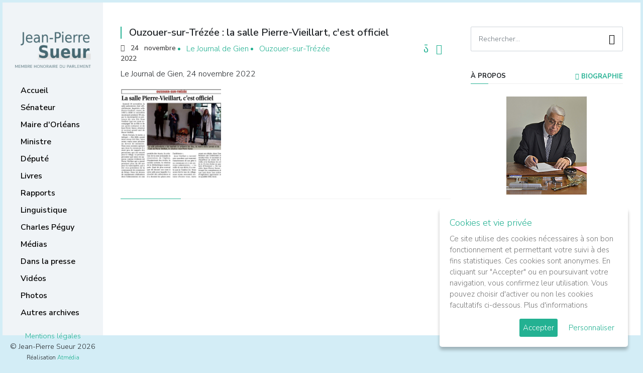

--- FILE ---
content_type: text/html; charset=utf-8
request_url: https://jpsueur.com/index.php?option=com_content&view=article&id=13595:ouzouer-sur-trezee-la-salle-pierre-vieillart-c-est-officiel&catid=53&Itemid=79
body_size: 4910
content:

<!DOCTYPE html>
<html lang="fr-fr">
<head>
<meta charset="utf-8" />
<meta http-equiv="X-UA-Compatible" content="IE=edge" />
<meta name="viewport" content="width=device-width, initial-scale=1" />
<meta name="description" content="" />
<meta name="author" content="" />
<link rel="icon" href="/assets/img/favicon.ico" />




<meta http-equiv="content-type" content="text/html; charset=utf-8" />
	<meta name="keywords" content="Jean Pierre Sueur, Membre honoraire du Parlement, ancien ministre" />
	<meta name="author" content="Administrator" />
	<meta name="description" content="Jean Pierre Sueur, Membre honoraire du Parlement, ancien ministre" />
	<meta name="generator" content="Joomla! - Open Source Content Management" />
	<title>Ouzouer-sur-Trézée : la salle Pierre-Vieillart, c'est officiel</title>
	<link href="/plugins/editors/jckeditor/typography/typography2.php" rel="stylesheet" type="text/css" media="null" attribs="[]" />
	<script type="application/json" class="joomla-script-options new">{"csrf.token":"f80a54f31aaaf811ac3f43158c44ff53","system.paths":{"root":"","base":""}}</script>
	<script src="/media/jui/js/jquery.min.js?b8fd50dcad17dd98002b7cc44ed6c05b" type="text/javascript"></script>
	<script src="/media/jui/js/jquery-noconflict.js?b8fd50dcad17dd98002b7cc44ed6c05b" type="text/javascript"></script>
	<script src="/media/jui/js/jquery-migrate.min.js?b8fd50dcad17dd98002b7cc44ed6c05b" type="text/javascript"></script>
	<script src="/media/system/js/caption.js?b8fd50dcad17dd98002b7cc44ed6c05b" type="text/javascript"></script>
	<script src="/media/jui/js/bootstrap.min.js?b8fd50dcad17dd98002b7cc44ed6c05b" type="text/javascript"></script>
	<script src="/media/system/js/mootools-core.js?b8fd50dcad17dd98002b7cc44ed6c05b" type="text/javascript"></script>
	<script src="/media/system/js/core.js?b8fd50dcad17dd98002b7cc44ed6c05b" type="text/javascript"></script>
	<script src="/media/system/js/mootools-more.js?b8fd50dcad17dd98002b7cc44ed6c05b" type="text/javascript"></script>
	<script type="text/javascript">
jQuery(window).on('load',  function() {
				new JCaption('img.caption');
			});
	</script>


<link href="https://fonts.googleapis.com/css?family=Nunito+Sans:300,600,700" rel="stylesheet" />
<link href="https://www.jpsueur.com/templates/jpsueur25/assets/css/metismenu.min.css" rel="stylesheet" type="text/css" />
<link href="https://www.jpsueur.com/templates/jpsueur25/assets/css/materialdesignicons.min.css" rel="stylesheet" type="text/css" />


    <link href="https://www.jpsueur.com/templates/jpsueur25/assets/css/bootstrap.min.css" rel="stylesheet" />
    <link href="https://www.jpsueur.com/templates/jpsueur25/assets/css/style.css" rel="stylesheet" type="text/css" />
    <link href="https://www.jpsueur.com/templates/jpsueur25/assets/js/gdpr-cookie/cookiepopup.css" rel="stylesheet" type="text/css" media="all" />

</head>
<body id="cat-post-13595:ouzouer-sur-trezee-la-salle-pierre-vieillart-c-est-officiel">

<div id="wrapper">

    <div class="topbar-mobile">
        <div class="logo">
            <a href="https://www.jpsueur.com/"><img src="https://www.jpsueur.com/templates/jpsueur25/images/jpsueur-logo.png" alt="" class="" /></a>
            <button class="button-menu-mobile">
            <i class="mdi mdi-menu"></i>
            </button>
        </div>
    </div>


    <div id="left-fixed" class="left side-menu">

        <div class="slimscroll-menu" id="remove-scroll">

            <div class="logo">
            <a href="https://www.jpsueur.com/"><img src="https://www.jpsueur.com/templates/jpsueur25/images/jpsueur-logo.png" alt="Jean-Pierre Sueur" /></a>
            </div>


            <div id="sidebar-menu">

                <ul class="metismenu" id="side-menu">
                    <li class="cat-item item-96 default"><a href="/index.php?option=com_content&amp;view=featured&amp;Itemid=96" >Accueil</a><i class="line"></i></li><li class="cat-item item-169 deeper parent"><a href="/index.php?option=com_content&amp;view=category&amp;layout=blog&amp;id=100&amp;Itemid=169" >Sénateur</a><i class="line"></i><ul class="nav-child unstyled small"><li class="cat-item item-81"><a href="/index.php?option=com_content&amp;view=category&amp;layout=blog&amp;id=55&amp;Itemid=81" >La Lettre de JPS</a><i class="line"></i></li><li class="cat-item item-101"><a href="/index.php?option=com_content&amp;view=article&amp;id=1300&amp;Itemid=101" >Les lettres électroniques</a><i class="line"></i></li><li class="cat-item item-64"><a href="/index.php?option=com_content&amp;view=category&amp;layout=blog&amp;id=51&amp;Itemid=64" >Les prises de position</a><i class="line"></i></li><li class="cat-item item-170"><a href="https://www.senat.fr/senateur/sueur_jean_pierre01028r.html" target="_blank" rel="noopener noreferrer">La page du Sénat</a><i class="line"></i></li></ul></li><li class="cat-item item-83 deeper parent"><a href="/index.php?option=com_content&amp;view=category&amp;layout=blog&amp;id=88&amp;Itemid=83" >Maire d'Orléans</a><i class="line"></i><ul class="nav-child unstyled small"><li class="cat-item item-163"><a href="/index.php?option=com_content&amp;view=category&amp;layout=blog&amp;id=101&amp;Itemid=163" >Prises de position et événements</a><i class="line"></i></li><li class="cat-item item-162"><a href="/index.php?option=com_content&amp;view=category&amp;layout=blog&amp;id=90&amp;Itemid=162" >Réalisations municipales</a><i class="line"></i></li><li class="cat-item item-164"><a href="/index.php?option=com_content&amp;view=category&amp;layout=blog&amp;id=92&amp;Itemid=164" >Jeanne d'Arc</a><i class="line"></i></li></ul></li><li class="cat-item item-171"><a href="/index.php?option=com_content&amp;view=category&amp;layout=blog&amp;id=63&amp;Itemid=171" >Ministre</a><i class="line"></i></li><li class="cat-item item-172"><a href="/index.php?option=com_content&amp;view=category&amp;layout=blog&amp;id=65&amp;Itemid=172" >Député</a><i class="line"></i></li><li class="cat-item item-82"><a href="/index.php?option=com_content&amp;view=category&amp;layout=blog&amp;id=56&amp;Itemid=82" >Livres</a><i class="line"></i></li><li class="cat-item item-65"><a href="/index.php?option=com_content&amp;view=category&amp;layout=blog&amp;id=67&amp;Itemid=65" >Rapports</a><i class="line"></i></li><li class="cat-item item-84"><a href="/index.php?option=com_content&amp;view=article&amp;id=6018&amp;Itemid=84" >Linguistique</a><i class="line"></i></li><li class="cat-item item-85"><a href="/index.php?option=com_content&amp;view=category&amp;layout=blog&amp;id=59&amp;Itemid=85" >Charles Péguy</a><i class="line"></i></li><li class="cat-item item-166"><a href="/index.php?option=com_content&amp;view=category&amp;layout=blog&amp;id=96&amp;Itemid=166" >Médias</a><i class="line"></i></li><li class="cat-item item-79 current active"><a href="/index.php?option=com_content&amp;view=category&amp;layout=blog&amp;id=53&amp;Itemid=79" >Dans la presse</a><i class="line"></i></li><li class="cat-item item-168"><a href="https://videos.senat.fr/videos.php?speaker=01028R" target="_blank" rel="noopener noreferrer">Vidéos</a><i class="line"></i></li><li class="cat-item item-167"><a href="/index.php?option=com_content&amp;view=category&amp;layout=blog&amp;id=97&amp;Itemid=167" >Photos</a><i class="line"></i></li><li class="cat-item item-67"><a href="/index.php?option=com_content&amp;view=category&amp;layout=blog&amp;id=72&amp;Itemid=67" >Autres archives</a><i class="line"></i></li>    
                    
                </ul>


                <div class="copyright-box">
                    <a href="https://www.jpsueur.com/index.php?option=com_content&view=article&layout=blog&id=9075">Mentions légales</a>
                                        <br />&copy; Jean-Pierre Sueur 2026                    <br /><small>Réalisation <a href="http://www.atmedia.fr/" rel="nofollow" target="_blank">Atmédia Communication</a></small>
                </div>

            </div>

            <div class="clearfix"></div>

        </div>


    </div>


    <div class="page-wrapper">

                    
    <section>
        <div class="container">
            <div class="row">
                <div class="col-lg-12">
                </div>
            </div>
        </div>
    </section>



        <section class="mt-5 pb-5">
            <div class="container">
    
                <div class="row">
                    <div class="col-xl-8">

                    
                            
                    <div class="showmobile" id="widget-home">
            
                    <div class="widget-home" id="widget-home1">
                    <aside class="widget widget_search">
                        <div class="widget-title">Recherche</div>
                        <form action="index.php?option=com_content&amp;view=article&amp;id=1300&amp;Itemid=101" method="post" class="laread-form search-form">
                        <input name="option" value="com_search" type="hidden" />
                        <input name="task" value="search" type="hidden" />
                        <input  class="form-control pr-5"  name="searchword" placeholder="Rechercher..." type="text" />
                        <button class="search-button" type="submit"><span class="mdi mdi-magnify"></span></button>		
                        </form>
                    </aside>
                    </div><div class="widget-home" id="widget-home2">
                    <aside class="widget about-widget">
                                                <div class="widget-title">Suivez-moi <a style="float:right" href="/index.php?option=com_content&amp;view=article&amp;id=1300&amp;Itemid=101" ><i class="mdi mdi-eye"></i> LETTRE ÉLECTRONIQUE</a></div>
                        <ul class="socials">
                            <li><a class="tooltip2" href="https://www.facebook.com/jeanpierresueurorleans " target="_blank" title="Facebook"><i class="mdi mdi-facebook"></i></a></li>
                            <li><a class="tooltip2" href="https://twitter.com/jp_sueur?lang=fr" target="_blank" title="Twitter"><i class="mdi mdi-twitter"></i></a></li>
                            <li><a class="tooltip2" href="http://jpsueur.blog.lemonde.fr/" target="_blank" title="Blog"><i class="mdi mdi-newspaper"></i></a></li>
                            <li><a class="tooltip2" href="/index.php?option=com_content&amp;view=category&amp;layout=blog&amp;id=45&amp;Itemid=68" title="Contact"><i class="mdi mdi-email"></i></a></li>
                            <li><a class="tooltip2" href="mailto:sueur.jp@wanadoo.fr" title="Courriel"><i class="mdi mdi-at"></i></a></li>
                        </ul>
                    </aside>
                    </div>
                    </div>
                    
                                        <div id="system-message-container">
	</div>

                                        
<div class="post-item" itemscope itemtype="https://schema.org/Article">
	<meta itemprop="inLanguage" content="fr-FR" />


    <div class="post-item-paragraph">
    

		
		<div class="page-header">
					<h2 itemprop="headline">
				Ouzouer-sur-Trézée : la salle Pierre-Vieillart, c'est officiel			</h2>
									</div>

	
    <div class="post-subheader">

        <div class="post-item-info clearfix">
        <div class="pull-right">

        
<div class="icons">
	
						<ul aria-labelledby="dropdownMenuButton-13595">
											<li class="print-icon"> <a href="/index.php?option=com_content&amp;view=article&amp;id=13595:ouzouer-sur-trezee-la-salle-pierre-vieillart-c-est-officiel&amp;catid=53&amp;tmpl=component&amp;print=1&amp;layout=default&amp;Itemid=79" title="Imprimer l'article < Ouzouer-sur-Trézée : la salle Pierre-Vieillart, c&#039;est officiel >" onclick="window.open(this.href,'win2','status=no,toolbar=no,scrollbars=yes,titlebar=no,menubar=no,resizable=yes,width=640,height=480,directories=no,location=no'); return false;" rel="nofollow">			<i class="mdi mdi-printer"></i>

	</a> </li>
															                    <li class="pdf-icon"><a href="/index.php?option=com_content&amp;view=article&amp;id=13595:ouzouer-sur-trezee-la-salle-pierre-vieillart-c-est-officiel&amp;catid=53&amp;tmpl=component&amp;format=pdf&amp;Itemid=79" onclick="window.open(this.href,'win2','status=no,toolbar=no,scrollbars=yes,titlebar=no,menubar=no,resizable=yes,width=640,height=480,directories=no,location=no'); return false;" title="PDF" rel="nofollow"><i class="mdi mdi-file-pdf"></i></a></li>				</ul>
		
	</div>

        </div>
        </div>

    	    	
    	    		    		       <ul class="post-meta"> 

		

			
			
			
			
							<li>
<i class="mdi mdi-calendar"></i>
<time datetime="2022-11-24T13:52:10+00:00" itemprop="datePublished">
24 novembre 2022</time>
</li>
			
		
					
			
						</ul>
    	
    	    		    			<ul class="tags inline">
																	<li class="tag-71 tag-list0" itemprop="keywords">
					<a href="/index.php?option=com_tags&amp;view=tag&amp;id=71:le-journal-de-gien" class="label label-info">
						Le Journal de Gien					</a>
				</li>
																				<li class="tag-358 tag-list1" itemprop="keywords">
					<a href="/index.php?option=com_tags&amp;view=tag&amp;id=358:ouzouer-sur-trezee" class="label label-info">
						Ouzouer-sur-Trézée					</a>
				</li>
						</ul>
    	
    	    	
    </div>

							<div class="post-inner-body" itemprop="articleBody">
		<p>
	Le Journal de Gien, 24 novembre 2022</p>
<p>
	<a href="/images/stories/Presse/2022/11-novembre/221124-edg-ouzouer-sur-trezee.pdf"><img alt="" class="cke-resize" src="/images/stories/Presse/2022/11-novembre/221124-edg-ouzouer-sur-trezee.jpg" style="width: 200px; height: 179px;" /></a></p>
<div id="ckimgrsz" style="left: 8px; top: 38px;">
	<div class="preview">
		&nbsp;</div>
</div>
 	</div>

	
									</div>
</div>

    				</div>

    
                    <div class="col-xl-4">
                        <div class="sidebar">
        
                            <aside class="widget widget_search" id="search-fixed">
                                <form action="index.php?option=com_content&amp;view=article&amp;id=1300&amp;Itemid=101" method="post" class="laread-form search-form">
                                <input name="option" value="com_search" type="hidden" />
                                <input name="task" value="search" type="hidden" />
                                <input  class="form-control pr-5"  name="searchword" placeholder="Rechercher..." type="text" />
                                <button class="search-button" type="submit"><span class="mdi mdi-magnify"></span></button>		
                                </form>
                            </aside>

                            <aside class="widget about-widget">
                                <div class="widget-title">&agrave; propos <a style="float:right" href="/index.php?option=com_content&amp;view=category&amp;layout=blog&amp;id=43&amp;Itemid=28" ><i class="mdi mdi-help-circle"></i> Biographie</a></div>
                                <div class="text-center">
                                                                        <img src="https://jpsueur.com/templates/jpsueur25/assets/img/jean-pierre-sueur-senateur-orleans-v2.jpg" alt="Jean-Pierre Sueur - Membre honoraire du Parlement, ancien ministre." />
                                    <p>Membre honoraire du Parlement, ancien ministre.</p>
                                    
                                </div>
                            </aside>

                            <aside class="widget about-widget">
                                <div class="widget-title">Suivez-moi <a style="float:right" href="/index.php?option=com_content&amp;view=category&amp;layout=blog&amp;id=68&amp;Itemid=62"><i class="mdi mdi-link"></i> Liens utiles</a></div>

                                <ul class="socials">
                                    <li><a class="tooltip2" href="https://www.facebook.com/jeanpierresueurorleans " target="_blank" title="Facebook"><i class="mdi mdi-facebook"></i></a></li>
                                    <li><a class="tooltip2" href="https://twitter.com/jp_sueur?lang=fr" target="_blank" title="Twitter"><i class="mdi mdi-twitter"></i></a></li>
                                    <li><a class="tooltip2" href="http://jpsueur.blog.lemonde.fr/" target="_blank" title="Blog"><i class="mdi mdi-newspaper"></i></a></li>
                                    <li><a class="tooltip2" href="/index.php?option=com_content&amp;view=category&amp;layout=blog&amp;id=45&amp;Itemid=68" title="Contact"><i class="mdi mdi-email"></i></a></li>
                                    <li><a class="tooltip2" href="mailto:sueur.jp@wanadoo.fr" title="Courriel"><i class="mdi mdi-at"></i></a></li>
                                </ul>
        
                            </aside>
                                                                                </div>
                    </div>
    			</div>
            </div>

        </section>

	</div>

</div>


  <a href="#" id="back-to-top" class="mdi mdi-chevron-up" title="Back to top"></a>




</div>
<script src="https://www.jpsueur.com//templates/jpsueur25/assets/js/jquery.min.js"></script>
<script src="https://www.jpsueur.com//templates/jpsueur25/assets/js/popper.min.js"></script>
<script src="https://www.jpsueur.com//templates/jpsueur25/assets/js/bootstrap.min.js"></script>
<script src="https://www.jpsueur.com//templates/jpsueur25/assets/js/jquery.easing.min.js"></script>
<script src="https://www.jpsueur.com//templates/jpsueur25/assets/js/metisMenu.min.js"></script>
<script src="https://www.jpsueur.com//templates/jpsueur25/assets/js/jquery.app.js"></script>
<script src="https://www.jpsueur.com//templates/jpsueur25/assets/js/jquery-scrolltofixed-min.js"></script>
<script src="https://www.jpsueur.com//templates/jpsueur25/assets/js/gdpr-cookie/cookiepopup.min.js"></script>


    <script>

    var idLink='9075';
    var idCur='13595:ouzouer-sur-trezee-la-salle-pierre-vieillart-c-est-officiel';

    jQuery(document).ready(function() {
    
        jQuery('body').cookiepopup({
            title: 'Cookies et vie privée',
            message: 'Ce site utilise des cookies nécessaires à son bon fonctionnement et permettant votre suivi à des fins statistiques. Ces cookies sont anonymes. En cliquant sur "Accepter" ou en poursuivant votre navigation, vous confirmez leur utilisation. Vous pouvez choisir d\'activer ou non les cookies facultatifs ci-dessous.',
            link: 'https://www.jpsueur.com/index.php?option=com_content&view=article&layout=blog&id=9075',
            moreInfoLabel: 'Plus d\'informations',
            acceptBtnLabel: 'Accepter',
            advancedBtnLabel: 'Personnaliser',
            popupLink:'.cookiepop',
            delay: 100,
            cookieTypesTitle: 'Choisissez les cookies que vous acceptez',
            fixedCookieTypeLabel:'Nécessaires',
            fixedCookieTypeDesc:'Ces cookies sont obligatoires pour le bon fonctionnement du site.',
            cookieTypes: [{
                type: 'Statistiques',
                value: 'analytics',
                description: 'Cookies relatifs aux visites sur le site, le type de navigateur, etc.'
            }],
        });
        
    });        

    if( (idCur>0 || idCur=='') && idCur==idLink && !jQuery.fn.cookiepopup.preference('analytics') === true){
    }else if ( ( !jQuery.fn.cookiepopup.popcookie() && jQuery.fn.cookiepopup.popcookiego() ) || (jQuery.fn.cookiepopup.preference('analytics') === true) ) {
        
        (function(i,s,o,g,r,a,m){i['GoogleAnalyticsObject']=r;i[r]=i[r]||function(){
    	(i[r].q=i[r].q||[]).push(arguments)},i[r].l=1*new Date();a=s.createElement(o),
    	m=s.getElementsByTagName(o)[0];a.async=1;a.src=g;m.parentNode.insertBefore(a,m)
    	})(window,document,'script','https://www.google-analytics.com/analytics.js','ga');
        
    	ga('create', 'UA-129080837-1', 'auto');
    	ga('set', 'anonymizeIp', true);
    	ga('send', 'pageview');
        
    }else{

        var cookieNames = ['_ga', '_gid', '_gat'];
        for (var i=0; i<cookieNames.length; i++){
            document.cookie = cookieNames[i]+'=; expires=Thu, 01 Jan 1970 00:00:00 GMT; domain=.jpsueur.com; path=/';
        }

    }
    
    </script>
    </body>
</html>